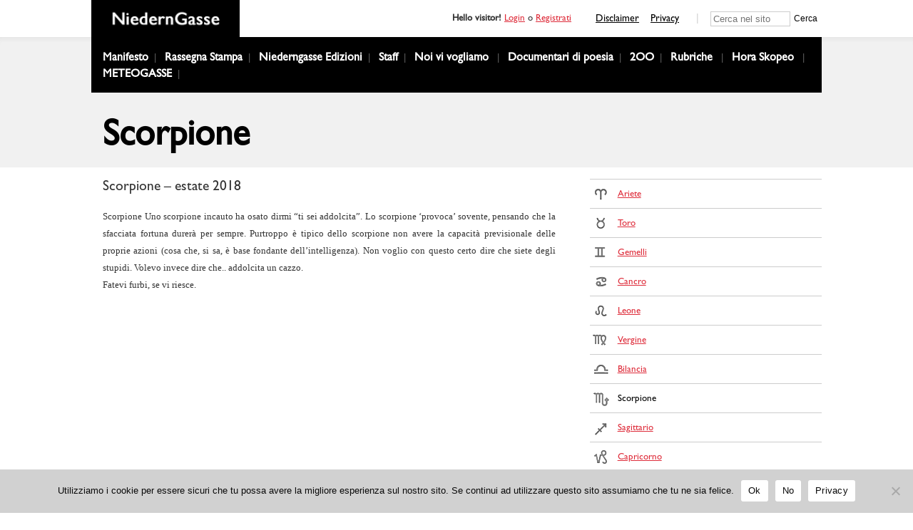

--- FILE ---
content_type: text/html; charset=UTF-8
request_url: https://niederngasse.it/oroscopo/scorpione-estate-2018
body_size: 7479
content:
<!DOCTYPE html>
<html lang="it-IT">

<head>
	<meta charset="UTF-8">
	<link rel="profile" href="http://gmpg.org/xfn/11">
	<link rel="pingback" href="https://niederngasse.it/xmlrpc.php">
	<link rel="dns-prefetch" href="//fonts.googleapis.com">
	<link rel="preconnect" href="https://fonts.gstatic.com/" crossorigin>
	<meta name='robots' content='index, follow, max-image-preview:large, max-snippet:-1, max-video-preview:-1' />
	<style>img:is([sizes="auto" i], [sizes^="auto," i]) { contain-intrinsic-size: 3000px 1500px }</style>
	
	<!-- This site is optimized with the Yoast SEO plugin v26.6 - https://yoast.com/wordpress/plugins/seo/ -->
	<title>Scorpione - estate 2018 | NiedernGasse</title>
	<link rel="canonical" href="https://niederngasse.it/oroscopo/scorpione-estate-2018" />
	<meta property="og:locale" content="it_IT" />
	<meta property="og:type" content="article" />
	<meta property="og:title" content="Scorpione - estate 2018 | NiedernGasse" />
	<meta property="og:description" content="Scorpione Uno scorpione incauto ha osato dirmi “ti sei addolcita”. Lo scorpione ‘provoca’ sovente, pensando [&hellip;]" />
	<meta property="og:url" content="https://niederngasse.it/oroscopo/scorpione-estate-2018" />
	<meta property="og:site_name" content="NiedernGasse" />
	<meta property="article:modified_time" content="2023-04-13T14:21:06+00:00" />
	<meta name="twitter:card" content="summary_large_image" />
	<script type="application/ld+json" class="yoast-schema-graph">{"@context":"https://schema.org","@graph":[{"@type":"WebPage","@id":"https://niederngasse.it/oroscopo/scorpione-estate-2018","url":"https://niederngasse.it/oroscopo/scorpione-estate-2018","name":"Scorpione - estate 2018 | NiedernGasse","isPartOf":{"@id":"https://niederngasse.it/#website"},"datePublished":"2023-04-13T14:21:05+00:00","dateModified":"2023-04-13T14:21:06+00:00","breadcrumb":{"@id":"https://niederngasse.it/oroscopo/scorpione-estate-2018#breadcrumb"},"inLanguage":"it-IT","potentialAction":[{"@type":"ReadAction","target":["https://niederngasse.it/oroscopo/scorpione-estate-2018"]}]},{"@type":"BreadcrumbList","@id":"https://niederngasse.it/oroscopo/scorpione-estate-2018#breadcrumb","itemListElement":[{"@type":"ListItem","position":1,"name":"Home","item":"https://niederngasse.it/"},{"@type":"ListItem","position":2,"name":"Oroscopo","item":"https://niederngasse.it/oroscopo"},{"@type":"ListItem","position":3,"name":"Scorpione &#8211; estate 2018"}]},{"@type":"WebSite","@id":"https://niederngasse.it/#website","url":"https://niederngasse.it/","name":"NiedernGasse","description":"","potentialAction":[{"@type":"SearchAction","target":{"@type":"EntryPoint","urlTemplate":"https://niederngasse.it/?s={search_term_string}"},"query-input":{"@type":"PropertyValueSpecification","valueRequired":true,"valueName":"search_term_string"}}],"inLanguage":"it-IT"}]}</script>
	<!-- / Yoast SEO plugin. -->


<link rel="alternate" type="application/rss+xml" title="NiedernGasse &raquo; Scorpione &#8211; estate 2018 Feed dei commenti" href="https://niederngasse.it/oroscopo/scorpione-estate-2018/feed" />
<link rel='stylesheet' id='sweetalert2-css' href='https://niederngasse.it/wp-content/plugins/user-registration-pro/assets/css/sweetalert2/sweetalert2.min.css' type='text/css' media='all' />
<link rel='stylesheet' id='user-registration-general-css' href='https://niederngasse.it/wp-content/plugins/user-registration-pro/assets/css/user-registration.css' type='text/css' media='all' />
<link rel='stylesheet' id='user-registration-smallscreen-css' href='https://niederngasse.it/wp-content/plugins/user-registration-pro/assets/css/user-registration-smallscreen.css' type='text/css' media='only screen and (max-width: 768px)' />
<link rel='stylesheet' id='user-registration-my-account-layout-css' href='https://niederngasse.it/wp-content/plugins/user-registration-pro/assets/css/my-account-layout.css' type='text/css' media='all' />
<link rel='stylesheet' id='dashicons-css' href='https://niederngasse.it/wp-includes/css/dashicons.min.css' type='text/css' media='all' />
<link rel='stylesheet' id='wp-block-library-css' href='https://niederngasse.it/wp-includes/css/dist/block-library/style.min.css' type='text/css' media='all' />
<style id='classic-theme-styles-inline-css' type='text/css'>
/*! This file is auto-generated */
.wp-block-button__link{color:#fff;background-color:#32373c;border-radius:9999px;box-shadow:none;text-decoration:none;padding:calc(.667em + 2px) calc(1.333em + 2px);font-size:1.125em}.wp-block-file__button{background:#32373c;color:#fff;text-decoration:none}
</style>
<style id='global-styles-inline-css' type='text/css'>
:root{--wp--preset--aspect-ratio--square: 1;--wp--preset--aspect-ratio--4-3: 4/3;--wp--preset--aspect-ratio--3-4: 3/4;--wp--preset--aspect-ratio--3-2: 3/2;--wp--preset--aspect-ratio--2-3: 2/3;--wp--preset--aspect-ratio--16-9: 16/9;--wp--preset--aspect-ratio--9-16: 9/16;--wp--preset--color--black: #000000;--wp--preset--color--cyan-bluish-gray: #abb8c3;--wp--preset--color--white: #ffffff;--wp--preset--color--pale-pink: #f78da7;--wp--preset--color--vivid-red: #cf2e2e;--wp--preset--color--luminous-vivid-orange: #ff6900;--wp--preset--color--luminous-vivid-amber: #fcb900;--wp--preset--color--light-green-cyan: #7bdcb5;--wp--preset--color--vivid-green-cyan: #00d084;--wp--preset--color--pale-cyan-blue: #8ed1fc;--wp--preset--color--vivid-cyan-blue: #0693e3;--wp--preset--color--vivid-purple: #9b51e0;--wp--preset--gradient--vivid-cyan-blue-to-vivid-purple: linear-gradient(135deg,rgba(6,147,227,1) 0%,rgb(155,81,224) 100%);--wp--preset--gradient--light-green-cyan-to-vivid-green-cyan: linear-gradient(135deg,rgb(122,220,180) 0%,rgb(0,208,130) 100%);--wp--preset--gradient--luminous-vivid-amber-to-luminous-vivid-orange: linear-gradient(135deg,rgba(252,185,0,1) 0%,rgba(255,105,0,1) 100%);--wp--preset--gradient--luminous-vivid-orange-to-vivid-red: linear-gradient(135deg,rgba(255,105,0,1) 0%,rgb(207,46,46) 100%);--wp--preset--gradient--very-light-gray-to-cyan-bluish-gray: linear-gradient(135deg,rgb(238,238,238) 0%,rgb(169,184,195) 100%);--wp--preset--gradient--cool-to-warm-spectrum: linear-gradient(135deg,rgb(74,234,220) 0%,rgb(151,120,209) 20%,rgb(207,42,186) 40%,rgb(238,44,130) 60%,rgb(251,105,98) 80%,rgb(254,248,76) 100%);--wp--preset--gradient--blush-light-purple: linear-gradient(135deg,rgb(255,206,236) 0%,rgb(152,150,240) 100%);--wp--preset--gradient--blush-bordeaux: linear-gradient(135deg,rgb(254,205,165) 0%,rgb(254,45,45) 50%,rgb(107,0,62) 100%);--wp--preset--gradient--luminous-dusk: linear-gradient(135deg,rgb(255,203,112) 0%,rgb(199,81,192) 50%,rgb(65,88,208) 100%);--wp--preset--gradient--pale-ocean: linear-gradient(135deg,rgb(255,245,203) 0%,rgb(182,227,212) 50%,rgb(51,167,181) 100%);--wp--preset--gradient--electric-grass: linear-gradient(135deg,rgb(202,248,128) 0%,rgb(113,206,126) 100%);--wp--preset--gradient--midnight: linear-gradient(135deg,rgb(2,3,129) 0%,rgb(40,116,252) 100%);--wp--preset--font-size--small: 13px;--wp--preset--font-size--medium: 20px;--wp--preset--font-size--large: 36px;--wp--preset--font-size--x-large: 42px;--wp--preset--spacing--20: 0.44rem;--wp--preset--spacing--30: 0.67rem;--wp--preset--spacing--40: 1rem;--wp--preset--spacing--50: 1.5rem;--wp--preset--spacing--60: 2.25rem;--wp--preset--spacing--70: 3.38rem;--wp--preset--spacing--80: 5.06rem;--wp--preset--shadow--natural: 6px 6px 9px rgba(0, 0, 0, 0.2);--wp--preset--shadow--deep: 12px 12px 50px rgba(0, 0, 0, 0.4);--wp--preset--shadow--sharp: 6px 6px 0px rgba(0, 0, 0, 0.2);--wp--preset--shadow--outlined: 6px 6px 0px -3px rgba(255, 255, 255, 1), 6px 6px rgba(0, 0, 0, 1);--wp--preset--shadow--crisp: 6px 6px 0px rgba(0, 0, 0, 1);}:where(.is-layout-flex){gap: 0.5em;}:where(.is-layout-grid){gap: 0.5em;}body .is-layout-flex{display: flex;}.is-layout-flex{flex-wrap: wrap;align-items: center;}.is-layout-flex > :is(*, div){margin: 0;}body .is-layout-grid{display: grid;}.is-layout-grid > :is(*, div){margin: 0;}:where(.wp-block-columns.is-layout-flex){gap: 2em;}:where(.wp-block-columns.is-layout-grid){gap: 2em;}:where(.wp-block-post-template.is-layout-flex){gap: 1.25em;}:where(.wp-block-post-template.is-layout-grid){gap: 1.25em;}.has-black-color{color: var(--wp--preset--color--black) !important;}.has-cyan-bluish-gray-color{color: var(--wp--preset--color--cyan-bluish-gray) !important;}.has-white-color{color: var(--wp--preset--color--white) !important;}.has-pale-pink-color{color: var(--wp--preset--color--pale-pink) !important;}.has-vivid-red-color{color: var(--wp--preset--color--vivid-red) !important;}.has-luminous-vivid-orange-color{color: var(--wp--preset--color--luminous-vivid-orange) !important;}.has-luminous-vivid-amber-color{color: var(--wp--preset--color--luminous-vivid-amber) !important;}.has-light-green-cyan-color{color: var(--wp--preset--color--light-green-cyan) !important;}.has-vivid-green-cyan-color{color: var(--wp--preset--color--vivid-green-cyan) !important;}.has-pale-cyan-blue-color{color: var(--wp--preset--color--pale-cyan-blue) !important;}.has-vivid-cyan-blue-color{color: var(--wp--preset--color--vivid-cyan-blue) !important;}.has-vivid-purple-color{color: var(--wp--preset--color--vivid-purple) !important;}.has-black-background-color{background-color: var(--wp--preset--color--black) !important;}.has-cyan-bluish-gray-background-color{background-color: var(--wp--preset--color--cyan-bluish-gray) !important;}.has-white-background-color{background-color: var(--wp--preset--color--white) !important;}.has-pale-pink-background-color{background-color: var(--wp--preset--color--pale-pink) !important;}.has-vivid-red-background-color{background-color: var(--wp--preset--color--vivid-red) !important;}.has-luminous-vivid-orange-background-color{background-color: var(--wp--preset--color--luminous-vivid-orange) !important;}.has-luminous-vivid-amber-background-color{background-color: var(--wp--preset--color--luminous-vivid-amber) !important;}.has-light-green-cyan-background-color{background-color: var(--wp--preset--color--light-green-cyan) !important;}.has-vivid-green-cyan-background-color{background-color: var(--wp--preset--color--vivid-green-cyan) !important;}.has-pale-cyan-blue-background-color{background-color: var(--wp--preset--color--pale-cyan-blue) !important;}.has-vivid-cyan-blue-background-color{background-color: var(--wp--preset--color--vivid-cyan-blue) !important;}.has-vivid-purple-background-color{background-color: var(--wp--preset--color--vivid-purple) !important;}.has-black-border-color{border-color: var(--wp--preset--color--black) !important;}.has-cyan-bluish-gray-border-color{border-color: var(--wp--preset--color--cyan-bluish-gray) !important;}.has-white-border-color{border-color: var(--wp--preset--color--white) !important;}.has-pale-pink-border-color{border-color: var(--wp--preset--color--pale-pink) !important;}.has-vivid-red-border-color{border-color: var(--wp--preset--color--vivid-red) !important;}.has-luminous-vivid-orange-border-color{border-color: var(--wp--preset--color--luminous-vivid-orange) !important;}.has-luminous-vivid-amber-border-color{border-color: var(--wp--preset--color--luminous-vivid-amber) !important;}.has-light-green-cyan-border-color{border-color: var(--wp--preset--color--light-green-cyan) !important;}.has-vivid-green-cyan-border-color{border-color: var(--wp--preset--color--vivid-green-cyan) !important;}.has-pale-cyan-blue-border-color{border-color: var(--wp--preset--color--pale-cyan-blue) !important;}.has-vivid-cyan-blue-border-color{border-color: var(--wp--preset--color--vivid-cyan-blue) !important;}.has-vivid-purple-border-color{border-color: var(--wp--preset--color--vivid-purple) !important;}.has-vivid-cyan-blue-to-vivid-purple-gradient-background{background: var(--wp--preset--gradient--vivid-cyan-blue-to-vivid-purple) !important;}.has-light-green-cyan-to-vivid-green-cyan-gradient-background{background: var(--wp--preset--gradient--light-green-cyan-to-vivid-green-cyan) !important;}.has-luminous-vivid-amber-to-luminous-vivid-orange-gradient-background{background: var(--wp--preset--gradient--luminous-vivid-amber-to-luminous-vivid-orange) !important;}.has-luminous-vivid-orange-to-vivid-red-gradient-background{background: var(--wp--preset--gradient--luminous-vivid-orange-to-vivid-red) !important;}.has-very-light-gray-to-cyan-bluish-gray-gradient-background{background: var(--wp--preset--gradient--very-light-gray-to-cyan-bluish-gray) !important;}.has-cool-to-warm-spectrum-gradient-background{background: var(--wp--preset--gradient--cool-to-warm-spectrum) !important;}.has-blush-light-purple-gradient-background{background: var(--wp--preset--gradient--blush-light-purple) !important;}.has-blush-bordeaux-gradient-background{background: var(--wp--preset--gradient--blush-bordeaux) !important;}.has-luminous-dusk-gradient-background{background: var(--wp--preset--gradient--luminous-dusk) !important;}.has-pale-ocean-gradient-background{background: var(--wp--preset--gradient--pale-ocean) !important;}.has-electric-grass-gradient-background{background: var(--wp--preset--gradient--electric-grass) !important;}.has-midnight-gradient-background{background: var(--wp--preset--gradient--midnight) !important;}.has-small-font-size{font-size: var(--wp--preset--font-size--small) !important;}.has-medium-font-size{font-size: var(--wp--preset--font-size--medium) !important;}.has-large-font-size{font-size: var(--wp--preset--font-size--large) !important;}.has-x-large-font-size{font-size: var(--wp--preset--font-size--x-large) !important;}
:where(.wp-block-post-template.is-layout-flex){gap: 1.25em;}:where(.wp-block-post-template.is-layout-grid){gap: 1.25em;}
:where(.wp-block-columns.is-layout-flex){gap: 2em;}:where(.wp-block-columns.is-layout-grid){gap: 2em;}
:root :where(.wp-block-pullquote){font-size: 1.5em;line-height: 1.6;}
</style>
<link rel='stylesheet' id='contact-form-7-css' href='https://niederngasse.it/wp-content/plugins/contact-form-7/includes/css/styles.css' type='text/css' media='all' />
<link rel='stylesheet' id='cookie-notice-front-css' href='https://niederngasse.it/wp-content/plugins/cookie-notice/css/front.min.css' type='text/css' media='all' />
<link rel='stylesheet' id='main-style-css' href='https://niederngasse.it/wp-content/themes/niederngasse_theme/dist/css/index.css' type='text/css' media='all' />
<script type="text/javascript" id="cookie-notice-front-js-before">
/* <![CDATA[ */
var cnArgs = {"ajaxUrl":"https:\/\/niederngasse.it\/wp-admin\/admin-ajax.php","nonce":"76edef1ab8","hideEffect":"fade","position":"bottom","onScroll":false,"onScrollOffset":100,"onClick":false,"cookieName":"cookie_notice_accepted","cookieTime":2592000,"cookieTimeRejected":2592000,"globalCookie":false,"redirection":true,"cache":false,"revokeCookies":false,"revokeCookiesOpt":"automatic"};
/* ]]> */
</script>
<script type="text/javascript" src="https://niederngasse.it/wp-content/plugins/cookie-notice/js/front.min.js" id="cookie-notice-front-js"></script>
<link rel="https://api.w.org/" href="https://niederngasse.it/wp-json/" /><link rel="EditURI" type="application/rsd+xml" title="RSD" href="https://niederngasse.it/xmlrpc.php?rsd" />
<meta name="generator" content="WordPress 6.8.3" />
<link rel='shortlink' href='https://niederngasse.it/?p=12521' />
<link rel="alternate" title="oEmbed (JSON)" type="application/json+oembed" href="https://niederngasse.it/wp-json/oembed/1.0/embed?url=https%3A%2F%2Fniederngasse.it%2Foroscopo%2Fscorpione-estate-2018" />
<link rel="alternate" title="oEmbed (XML)" type="text/xml+oembed" href="https://niederngasse.it/wp-json/oembed/1.0/embed?url=https%3A%2F%2Fniederngasse.it%2Foroscopo%2Fscorpione-estate-2018&#038;format=xml" />
<link rel="icon" href="https://niederngasse.it/wp-content/uploads/2022/04/cropped-basic_favicon-32x32.gif" sizes="32x32" />
<link rel="icon" href="https://niederngasse.it/wp-content/uploads/2022/04/cropped-basic_favicon-192x192.gif" sizes="192x192" />
<link rel="apple-touch-icon" href="https://niederngasse.it/wp-content/uploads/2022/04/cropped-basic_favicon-180x180.gif" />
<meta name="msapplication-TileImage" content="https://niederngasse.it/wp-content/uploads/2022/04/cropped-basic_favicon-270x270.gif" />

	<!-- Matomo -->
	<script>
		var _paq = window._paq = window._paq || [];
		/* tracker methods like "setCustomDimension" should be called before "trackPageView" */
		_paq.push(['trackPageView']);
		_paq.push(['enableLinkTracking']);
		(function() {
			var u = "//niederngasse.it/matomo/";
			_paq.push(['setTrackerUrl', u + 'matomo.php']);
			_paq.push(['setSiteId', '1']);
			var d = document,
				g = d.createElement('script'),
				s = d.getElementsByTagName('script')[0];
			g.async = true;
			g.src = u + 'matomo.js';
			s.parentNode.insertBefore(g, s);
		})();
	</script>
	<!-- End Matomo Code -->

</head>

<body class="wp-singular oroscopo-template-default single single-oroscopo postid-12521 wp-theme-niederngasse_theme cookies-not-set user-registration-page">
	<main id="main" class="site" data-template="single-oroscopo">
		<div id="loader" class="fixed top-0 left-0 bottom-0 right-0 z2"></div>
		
<header class="header header--main relative section--bg fluid left-0" role="banner">
  <div class="header__inner container--fluid">
    <div class="max-width-4 mx-auto container--fluid flex items-center justify-between">
      <div class="header__logo-wrapper center z4">
        <a class="header__logo inline-block" href="https://niederngasse.it/" rel="home">
          <img class="contain-image" src="https://niederngasse.it/wp-content/uploads/2022/04/basic_logo.png"/>
        </a>
      </div>

      <div class="wrapper flex items-center justify-between sm-hide xs-hide">
        <div class="link_page_login p2"><b>Hello visitor! </b><a class="button--red" href="https://niederngasse.it/registration#user-registration">Login</a> o <a class="button--red" href="https://niederngasse.it/registration#user-registration-form-3552">Registrati</a></div>
        <div class="link_page_logout p2"><a class="button--red" href="https://niederngasse.it/wp-login.php?action=logout&amp;redirect_to=https%3A%2F%2Fniederngasse.it%2F&amp;_wpnonce=2d2e778ae3">Logout</a></div>

        <div class="header__links flex">
          <a class="px1" href="https://niederngasse.it/disclaimer" target="">Disclaimer</a>
          <a class="px1" href="https://niederngasse.it/trattamento-dei-dati-personali" target="">Privacy</a>
        </div>

        <div class="search__container flex">
          <form class="search flex items-center pl2 max-width-4 mx-auto" action="https://niederngasse.it/">
            <input class="input-search" type="search" name="s" placeholder="Cerca nel sito">
            <button class="button-reset" type="submit" value="Search"><p class="search__title">Cerca</p></button>
          </form>
        </div>
      </div>


      <div class="header__toggle-wrapper px2 md-hide lg-hide">
        <div class="header__toggle flex justify-center">
          <div class="bar relative"></div>
        </div>
      </div>
    </div>


    <div class="header__menu-wrapper bg--medium">
      <nav class="header__nav max-width-4 py2 px1 bg--dark mx-auto" role="navigation">
        <div class="menu-main-menu-container"><ul id="menu-main-menu" class="menu menu--primary m0 p0"><li id="menu-item-443" class="menu-item menu-item-type-post_type menu-item-object-page menu-item-443"><a href="https://niederngasse.it/manifesto">Manifesto</a></li>
<li id="menu-item-447" class="menu-item menu-item-type-post_type menu-item-object-page menu-item-447"><a href="https://niederngasse.it/editoriale">Rassegna Stampa</a></li>
<li id="menu-item-14613" class="menu-item menu-item-type-post_type menu-item-object-page menu-item-14613"><a href="https://niederngasse.it/niederngasse-edizioni">Niederngasse Edizioni</a></li>
<li id="menu-item-438" class="menu-item menu-item-type-custom menu-item-object-custom menu-item-438"><a href="https://niederngasse.it/staff/">Staff</a></li>
<li id="menu-item-90" class="menu-item menu-item-type-post_type menu-item-object-page menu-item-has-children menu-item-90"><a href="https://niederngasse.it/collaborazioni">Noi vi vogliamo</a>
<ul class="sub-menu">
	<li id="menu-item-3557" class="menu-item menu-item-type-custom menu-item-object-custom menu-item-3557"><a href="https://niederngasse.it/cani-o-porci">Merdre</a></li>
	<li id="menu-item-4554" class="menu-item menu-item-type-post_type menu-item-object-page menu-item-4554"><a href="https://niederngasse.it/welcome-on-board">Welcome on board</a></li>
	<li id="menu-item-4557" class="menu-item menu-item-type-post_type menu-item-object-page menu-item-4557"><a href="https://niederngasse.it/lyrics">Lyrics</a></li>
	<li id="menu-item-4636" class="menu-item menu-item-type-post_type menu-item-object-page menu-item-4636"><a href="https://niederngasse.it/do-you-read-me-over">Do you read me over</a></li>
</ul>
</li>
<li id="menu-item-454" class="menu-item menu-item-type-custom menu-item-object-custom menu-item-454"><a href="https://niederngasse.it/documentari-di-poesia">Documentari di poesia</a></li>
<li id="menu-item-458" class="menu-item menu-item-type-custom menu-item-object-custom menu-item-458"><a href="https://niederngasse.it/poeta_200">2OO</a></li>
<li id="menu-item-3521" class="menu-item menu-item-type-custom menu-item-object-custom menu-item-has-children menu-item-3521"><a href="https://niederngasse.it/rubriche/">Rubriche</a>
<ul class="sub-menu">
	<li id="menu-item-3524" class="menu-item menu-item-type-custom menu-item-object-custom menu-item-3524"><a href="https://niederngasse.it/category/rubriche/approfondimenti">Approfondimenti</a></li>
	<li id="menu-item-3525" class="menu-item menu-item-type-custom menu-item-object-custom menu-item-3525"><a href="https://niederngasse.it/category/rubriche/interviste">Interviste</a></li>
	<li id="menu-item-3523" class="menu-item menu-item-type-custom menu-item-object-custom menu-item-3523"><a href="https://niederngasse.it/category/rubriche/recensioni">Recensioni</a></li>
</ul>
</li>
<li id="menu-item-957" class="menu-item menu-item-type-post_type menu-item-object-page menu-item-has-children menu-item-957"><a href="https://niederngasse.it/hora-skopeo">Hora Skopeo</a>
<ul class="sub-menu">
	<li id="menu-item-958" class="menu-item menu-item-type-custom menu-item-object-custom menu-item-958"><a href="https://niederngasse.it/hora-skopeo/ariete">Ariete</a></li>
	<li id="menu-item-959" class="menu-item menu-item-type-custom menu-item-object-custom menu-item-959"><a href="https://niederngasse.it/hora-skopeo/toro">Toro</a></li>
	<li id="menu-item-960" class="menu-item menu-item-type-custom menu-item-object-custom menu-item-960"><a href="https://niederngasse.it/hora-skopeo/gemelli">Gemelli</a></li>
	<li id="menu-item-4572" class="menu-item menu-item-type-custom menu-item-object-custom menu-item-4572"><a href="https://niederngasse.it/hora-skopeo/cancro">Cancro</a></li>
	<li id="menu-item-4573" class="menu-item menu-item-type-custom menu-item-object-custom menu-item-4573"><a href="https://niederngasse.it/hora-skopeo/Leon">Leone</a></li>
	<li id="menu-item-4574" class="menu-item menu-item-type-custom menu-item-object-custom menu-item-4574"><a href="https://niederngasse.it/hora-skopeo/Vergine">Vergine</a></li>
	<li id="menu-item-4575" class="menu-item menu-item-type-custom menu-item-object-custom menu-item-4575"><a href="https://niederngasse.it/hora-skopeo/bilancia">Bilancia</a></li>
	<li id="menu-item-4576" class="menu-item menu-item-type-custom menu-item-object-custom menu-item-4576"><a href="https://niederngasse.it/hora-skopeo/scorpione">Scorpione</a></li>
	<li id="menu-item-4577" class="menu-item menu-item-type-custom menu-item-object-custom menu-item-4577"><a href="https://niederngasse.it/hora-skopeo/sagittario">Sagittario</a></li>
	<li id="menu-item-4578" class="menu-item menu-item-type-custom menu-item-object-custom menu-item-4578"><a href="https://niederngasse.it/hora-skopeo/Capricorno">Capricorno</a></li>
	<li id="menu-item-4579" class="menu-item menu-item-type-custom menu-item-object-custom menu-item-4579"><a href="https://niederngasse.it/hora-skopeo/acquario">Acquario</a></li>
	<li id="menu-item-4580" class="menu-item menu-item-type-custom menu-item-object-custom menu-item-4580"><a href="https://niederngasse.it/hora-skopeo/pesci">Pesci</a></li>
</ul>
</li>
<li id="menu-item-1000" class="menu-item menu-item-type-custom menu-item-object-custom menu-item-1000"><a href="https://niederngasse.it/comunicato">METEOGASSE</a></li>
</ul></div>      </nav>
    </div>


  </div>

</header>


<div class="header--offcanvas fixed top-0 md-hide lg-hide overflow-hidden section--bg-alt" role="navigation" data-enter-from="top">
  <div class="header__wrapper my2">
    <div class="menu-main-menu-container"><ul id="menu-main-menu-1" class="menu menu--mobile m0 p0"><li class="menu-item menu-item-type-post_type menu-item-object-page menu-item-443"><a href="https://niederngasse.it/manifesto">Manifesto</a></li>
<li class="menu-item menu-item-type-post_type menu-item-object-page menu-item-447"><a href="https://niederngasse.it/editoriale">Rassegna Stampa</a></li>
<li class="menu-item menu-item-type-post_type menu-item-object-page menu-item-14613"><a href="https://niederngasse.it/niederngasse-edizioni">Niederngasse Edizioni</a></li>
<li class="menu-item menu-item-type-custom menu-item-object-custom menu-item-438"><a href="https://niederngasse.it/staff/">Staff</a></li>
<li class="menu-item menu-item-type-post_type menu-item-object-page menu-item-has-children menu-item-90"><a href="https://niederngasse.it/collaborazioni">Noi vi vogliamo</a>
<ul class="sub-menu">
	<li class="menu-item menu-item-type-custom menu-item-object-custom menu-item-3557"><a href="https://niederngasse.it/cani-o-porci">Merdre</a></li>
	<li class="menu-item menu-item-type-post_type menu-item-object-page menu-item-4554"><a href="https://niederngasse.it/welcome-on-board">Welcome on board</a></li>
	<li class="menu-item menu-item-type-post_type menu-item-object-page menu-item-4557"><a href="https://niederngasse.it/lyrics">Lyrics</a></li>
	<li class="menu-item menu-item-type-post_type menu-item-object-page menu-item-4636"><a href="https://niederngasse.it/do-you-read-me-over">Do you read me over</a></li>
</ul>
</li>
<li class="menu-item menu-item-type-custom menu-item-object-custom menu-item-454"><a href="https://niederngasse.it/documentari-di-poesia">Documentari di poesia</a></li>
<li class="menu-item menu-item-type-custom menu-item-object-custom menu-item-458"><a href="https://niederngasse.it/poeta_200">2OO</a></li>
<li class="menu-item menu-item-type-custom menu-item-object-custom menu-item-has-children menu-item-3521"><a href="https://niederngasse.it/rubriche/">Rubriche</a>
<ul class="sub-menu">
	<li class="menu-item menu-item-type-custom menu-item-object-custom menu-item-3524"><a href="https://niederngasse.it/category/rubriche/approfondimenti">Approfondimenti</a></li>
	<li class="menu-item menu-item-type-custom menu-item-object-custom menu-item-3525"><a href="https://niederngasse.it/category/rubriche/interviste">Interviste</a></li>
	<li class="menu-item menu-item-type-custom menu-item-object-custom menu-item-3523"><a href="https://niederngasse.it/category/rubriche/recensioni">Recensioni</a></li>
</ul>
</li>
<li class="menu-item menu-item-type-post_type menu-item-object-page menu-item-has-children menu-item-957"><a href="https://niederngasse.it/hora-skopeo">Hora Skopeo</a>
<ul class="sub-menu">
	<li class="menu-item menu-item-type-custom menu-item-object-custom menu-item-958"><a href="https://niederngasse.it/hora-skopeo/ariete">Ariete</a></li>
	<li class="menu-item menu-item-type-custom menu-item-object-custom menu-item-959"><a href="https://niederngasse.it/hora-skopeo/toro">Toro</a></li>
	<li class="menu-item menu-item-type-custom menu-item-object-custom menu-item-960"><a href="https://niederngasse.it/hora-skopeo/gemelli">Gemelli</a></li>
	<li class="menu-item menu-item-type-custom menu-item-object-custom menu-item-4572"><a href="https://niederngasse.it/hora-skopeo/cancro">Cancro</a></li>
	<li class="menu-item menu-item-type-custom menu-item-object-custom menu-item-4573"><a href="https://niederngasse.it/hora-skopeo/Leon">Leone</a></li>
	<li class="menu-item menu-item-type-custom menu-item-object-custom menu-item-4574"><a href="https://niederngasse.it/hora-skopeo/Vergine">Vergine</a></li>
	<li class="menu-item menu-item-type-custom menu-item-object-custom menu-item-4575"><a href="https://niederngasse.it/hora-skopeo/bilancia">Bilancia</a></li>
	<li class="menu-item menu-item-type-custom menu-item-object-custom menu-item-4576"><a href="https://niederngasse.it/hora-skopeo/scorpione">Scorpione</a></li>
	<li class="menu-item menu-item-type-custom menu-item-object-custom menu-item-4577"><a href="https://niederngasse.it/hora-skopeo/sagittario">Sagittario</a></li>
	<li class="menu-item menu-item-type-custom menu-item-object-custom menu-item-4578"><a href="https://niederngasse.it/hora-skopeo/Capricorno">Capricorno</a></li>
	<li class="menu-item menu-item-type-custom menu-item-object-custom menu-item-4579"><a href="https://niederngasse.it/hora-skopeo/acquario">Acquario</a></li>
	<li class="menu-item menu-item-type-custom menu-item-object-custom menu-item-4580"><a href="https://niederngasse.it/hora-skopeo/pesci">Pesci</a></li>
</ul>
</li>
<li class="menu-item menu-item-type-custom menu-item-object-custom menu-item-1000"><a href="https://niederngasse.it/comunicato">METEOGASSE</a></li>
</ul></div>      <div class="p2 center border">Hello visitor! <a href="https://niederngasse.it/registration#user-registration-form-3552">Registrati</a></div>
  </div>
</div>

<div class="header--search relative">
  <form class="search flex items-center px3 max-width-4 mx-auto" action="https://niederngasse.it/">
    <h2 class="pr2">Cerca</h2>
    <input class="input-search mr2" type="search" name="s" placeholder="Ricerca nelle pagine del sito">
    <button class="button-reset" type="submit" value="Search"><img class="" src="https://niederngasse.it/wp-content/themes/niederngasse_theme/assets/icons/search.svg" alt=""></button>
  </form>
  <a class="button-close" href="#"><img src="https://niederngasse.it/wp-content/themes/niederngasse_theme/assets/icons/close.svg" alt=""></a>
</div>

 	<div class="content-area">
 		
<article id="post-12521" class="post-12521 oroscopo type-oroscopo status-publish hentry segno_zodiacale_category-scorpione">
  <div class="section__category bg--medium">
    <div class="max-width-4 mx-auto px0 pb1 pt3">
      <h1 class="section__title title-l sans-serif title m0 p0 px2"> Scorpione</h1>
    </div>
  </div>


  <div class="container max-width-4 mx-auto pb4 pt2 flex flex-wrap">
      <div class="section__left col-8 pr3 pl2">
        <h2 class="section__title sans-serif title-m title m0 p0"> Scorpione &#8211; estate 2018</h2>
        <div class="post__content wysiwyg max-width-3 pt2"><p class="rtejustify">Scorpione Uno scorpione incauto ha osato dirmi “ti sei addolcita”. Lo scorpione ‘provoca’ sovente, pensando che la sfacciata fortuna durerà per sempre. Purtroppo è tipico dello scorpione non avere la capacità previsionale delle proprie azioni (cosa che, si sa, è base fondante dell’intelligenza). Non voglio con questo certo dire che siete degli stupidi. Volevo invece dire che.. addolcita un cazzo.<br />
	Fatevi furbi, se vi riesce.</p>
<p> </p>
</div>
      </div>

      <div class="section__right scorpione col-4 pt0">
        
<div class="block block--oroscopo ml2 mb2">
      
      <div class="block block--submenu border-bottom">
        <a class="submenu_link color flex items-center ariete" href="https://niederngasse.it/hora-skopeo/ariete">
          <img src="https://niederngasse.it/wp-content/themes/niederngasse_theme/assets/oroscopo/Ariete.gif" alt=""><h4 class="submenu_title sans-serif m0 p0">Ariete</h4>
        </a>
      </div>
    
      <div class="block block--submenu border-bottom">
        <a class="submenu_link color flex items-center toro" href="https://niederngasse.it/hora-skopeo/toro">
          <img src="https://niederngasse.it/wp-content/themes/niederngasse_theme/assets/oroscopo/Toro.gif" alt=""><h4 class="submenu_title sans-serif m0 p0">Toro</h4>
        </a>
      </div>
    
      <div class="block block--submenu border-bottom">
        <a class="submenu_link color flex items-center gemelli" href="https://niederngasse.it/hora-skopeo/gemelli">
          <img src="https://niederngasse.it/wp-content/themes/niederngasse_theme/assets/oroscopo/Gemelli.gif" alt=""><h4 class="submenu_title sans-serif m0 p0">Gemelli</h4>
        </a>
      </div>
    
      <div class="block block--submenu border-bottom">
        <a class="submenu_link color flex items-center cancro" href="https://niederngasse.it/hora-skopeo/cancro">
          <img src="https://niederngasse.it/wp-content/themes/niederngasse_theme/assets/oroscopo/Cancro.gif" alt=""><h4 class="submenu_title sans-serif m0 p0">Cancro</h4>
        </a>
      </div>
    
      <div class="block block--submenu border-bottom">
        <a class="submenu_link color flex items-center leone" href="https://niederngasse.it/hora-skopeo/leone">
          <img src="https://niederngasse.it/wp-content/themes/niederngasse_theme/assets/oroscopo/Leone.gif" alt=""><h4 class="submenu_title sans-serif m0 p0">Leone</h4>
        </a>
      </div>
    
      <div class="block block--submenu border-bottom">
        <a class="submenu_link color flex items-center vergine" href="https://niederngasse.it/hora-skopeo/vergine">
          <img src="https://niederngasse.it/wp-content/themes/niederngasse_theme/assets/oroscopo/Vergine.gif" alt=""><h4 class="submenu_title sans-serif m0 p0">Vergine</h4>
        </a>
      </div>
    
      <div class="block block--submenu border-bottom">
        <a class="submenu_link color flex items-center bilancia" href="https://niederngasse.it/hora-skopeo/bilancia">
          <img src="https://niederngasse.it/wp-content/themes/niederngasse_theme/assets/oroscopo/Bilancia.gif" alt=""><h4 class="submenu_title sans-serif m0 p0">Bilancia</h4>
        </a>
      </div>
    
      <div class="block block--submenu border-bottom">
        <a class="submenu_link color flex items-center scorpione" href="https://niederngasse.it/hora-skopeo/scorpione">
          <img src="https://niederngasse.it/wp-content/themes/niederngasse_theme/assets/oroscopo/Scorpione.gif" alt=""><h4 class="submenu_title sans-serif m0 p0">Scorpione</h4>
        </a>
      </div>
    
      <div class="block block--submenu border-bottom">
        <a class="submenu_link color flex items-center sagittario" href="https://niederngasse.it/hora-skopeo/sagittario">
          <img src="https://niederngasse.it/wp-content/themes/niederngasse_theme/assets/oroscopo/Sagittario.gif" alt=""><h4 class="submenu_title sans-serif m0 p0">Sagittario</h4>
        </a>
      </div>
    
      <div class="block block--submenu border-bottom">
        <a class="submenu_link color flex items-center capricorno" href="https://niederngasse.it/hora-skopeo/capricorno">
          <img src="https://niederngasse.it/wp-content/themes/niederngasse_theme/assets/oroscopo/Capricorno.gif" alt=""><h4 class="submenu_title sans-serif m0 p0">Capricorno</h4>
        </a>
      </div>
    
      <div class="block block--submenu border-bottom">
        <a class="submenu_link color flex items-center acquario" href="https://niederngasse.it/hora-skopeo/acquario">
          <img src="https://niederngasse.it/wp-content/themes/niederngasse_theme/assets/oroscopo/Acquario.gif" alt=""><h4 class="submenu_title sans-serif m0 p0">Acquario</h4>
        </a>
      </div>
    
      <div class="block block--submenu border-bottom">
        <a class="submenu_link color flex items-center pesci" href="https://niederngasse.it/hora-skopeo/pesci">
          <img src="https://niederngasse.it/wp-content/themes/niederngasse_theme/assets/oroscopo/Pesci.gif" alt=""><h4 class="submenu_title sans-serif m0 p0">Pesci</h4>
        </a>
      </div>
      </div>
<section class="block block--users px2 pb3 pt4">
  <h2 class="title sans-serif m0 p0">Utenti on-line</h2>
        <p>Ci sono attualmente <a href="http://localhost/niederngasse_wordpress/useronline"><strong>7 Users</strong> Online</a></p>
  </section>
      </div>
  </div>
</article>
 	</div>

 
			
<footer class="footer footer--main relative bg--dark pb4 pt2">
  <div class="clearfix max-width-4 mx-auto flex flex-wrap">
    <div class="col-3 px0 mb0">
      <a href="http://creativecommons.org/licenses/by-nc-sa/3.0/it/" target="_blank">
        <img class="copyright_image contain-image" src="https://niederngasse.it/wp-content/uploads/2022/04/80x15.png"/>
      </a>
    </div>
    <div class="col-3 px2 mb0">
    </div>
    <div class="col-3 px2 mb0">
    </div>
    <div class="col-3 px2 mb0">
    </div>
  </div>
</footer>
			<!-- <script async defer src="https://maps.googleapis.com/maps/api/js?v=weekly&key=YOUR-KEY-HERE"></script> -->
		</main>
		<script type="speculationrules">
{"prefetch":[{"source":"document","where":{"and":[{"href_matches":"\/*"},{"not":{"href_matches":["\/wp-*.php","\/wp-admin\/*","\/wp-content\/uploads\/*","\/wp-content\/*","\/wp-content\/plugins\/*","\/wp-content\/themes\/niederngasse_theme\/*","\/*\\?(.+)"]}},{"not":{"selector_matches":"a[rel~=\"nofollow\"]"}},{"not":{"selector_matches":".no-prefetch, .no-prefetch a"}}]},"eagerness":"conservative"}]}
</script>
<script type="text/javascript" src="https://niederngasse.it/wp-includes/js/dist/hooks.min.js" id="wp-hooks-js"></script>
<script type="text/javascript" src="https://niederngasse.it/wp-includes/js/dist/i18n.min.js" id="wp-i18n-js"></script>
<script type="text/javascript" id="wp-i18n-js-after">
/* <![CDATA[ */
wp.i18n.setLocaleData( { 'text direction\u0004ltr': [ 'ltr' ] } );
/* ]]> */
</script>
<script type="text/javascript" src="https://niederngasse.it/wp-content/plugins/contact-form-7/includes/swv/js/index.js" id="swv-js"></script>
<script type="text/javascript" id="contact-form-7-js-translations">
/* <![CDATA[ */
( function( domain, translations ) {
	var localeData = translations.locale_data[ domain ] || translations.locale_data.messages;
	localeData[""].domain = domain;
	wp.i18n.setLocaleData( localeData, domain );
} )( "contact-form-7", {"translation-revision-date":"2025-11-18 20:27:55+0000","generator":"GlotPress\/4.0.3","domain":"messages","locale_data":{"messages":{"":{"domain":"messages","plural-forms":"nplurals=2; plural=n != 1;","lang":"it"},"This contact form is placed in the wrong place.":["Questo modulo di contatto \u00e8 posizionato nel posto sbagliato."],"Error:":["Errore:"]}},"comment":{"reference":"includes\/js\/index.js"}} );
/* ]]> */
</script>
<script type="text/javascript" id="contact-form-7-js-before">
/* <![CDATA[ */
var wpcf7 = {
    "api": {
        "root": "https:\/\/niederngasse.it\/wp-json\/",
        "namespace": "contact-form-7\/v1"
    }
};
/* ]]> */
</script>
<script type="text/javascript" src="https://niederngasse.it/wp-content/plugins/contact-form-7/includes/js/index.js" id="contact-form-7-js"></script>
<script type="text/javascript" id="vendor-script-js-extra">
/* <![CDATA[ */
var directory_uri = {"template_uri":"https:\/\/niederngasse.it\/wp-content\/themes\/niederngasse_theme"};
/* ]]> */
</script>
<script type="text/javascript" src="https://niederngasse.it/wp-content/themes/niederngasse_theme/dist/bundle.js" id="vendor-script-js"></script>

		<!-- Cookie Notice plugin v2.5.11 by Hu-manity.co https://hu-manity.co/ -->
		<div id="cookie-notice" role="dialog" class="cookie-notice-hidden cookie-revoke-hidden cn-position-bottom" aria-label="Cookie Notice" style="background-color: rgba(209,209,209,1);"><div class="cookie-notice-container" style="color: #0a0a0a"><span id="cn-notice-text" class="cn-text-container">Utilizziamo i cookie per essere sicuri che tu possa avere la migliore esperienza sul nostro sito. Se continui ad utilizzare questo sito assumiamo che tu ne sia felice.</span><span id="cn-notice-buttons" class="cn-buttons-container"><button id="cn-accept-cookie" data-cookie-set="accept" class="cn-set-cookie cn-button" aria-label="Ok" style="background-color: #ffffff">Ok</button><button id="cn-refuse-cookie" data-cookie-set="refuse" class="cn-set-cookie cn-button" aria-label="No" style="background-color: #ffffff">No</button><button data-link-url="https://niederngasse.it/trattamento-dei-dati-personali" data-link-target="_blank" id="cn-more-info" class="cn-more-info cn-button" aria-label="Privacy" style="background-color: #ffffff">Privacy</button></span><button type="button" id="cn-close-notice" data-cookie-set="accept" class="cn-close-icon" aria-label="No"></button></div>
			
		</div>
		<!-- / Cookie Notice plugin -->	</body>
</html>
